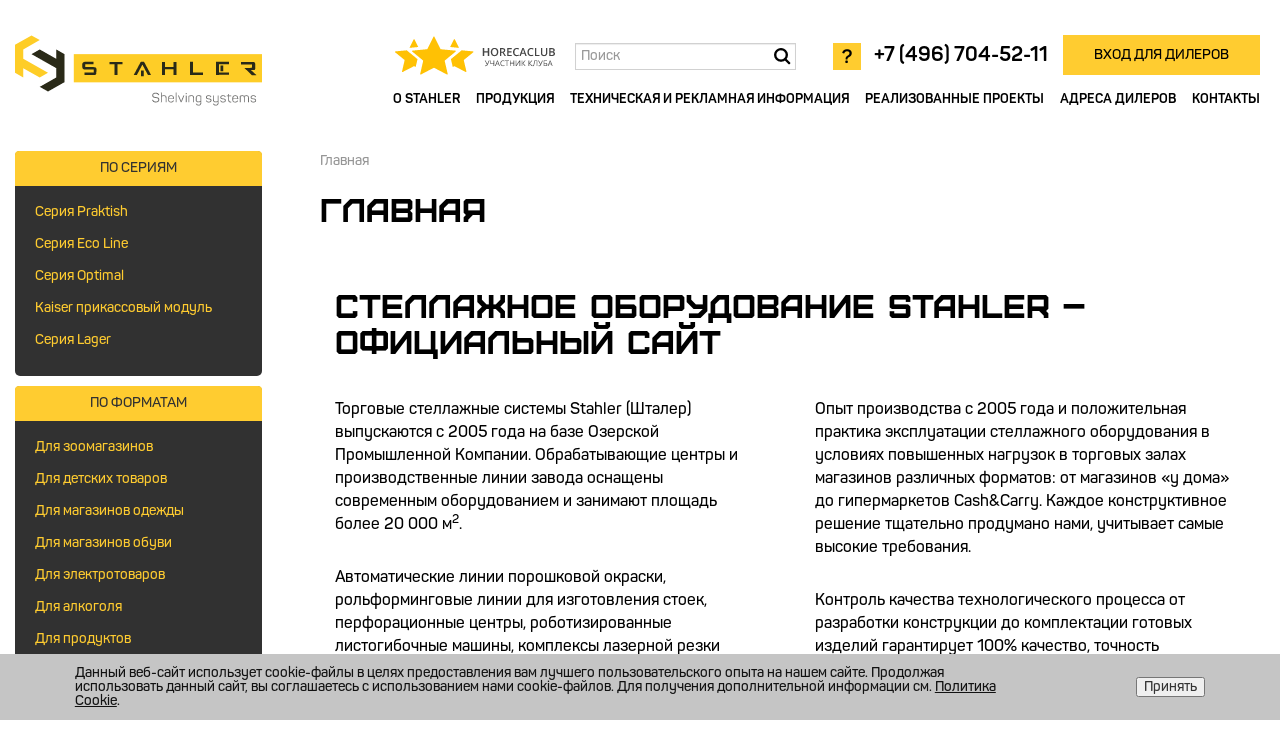

--- FILE ---
content_type: text/html; charset=UTF-8
request_url: https://stahler.ru/1hl7s3xllx.html
body_size: 9433
content:
<!doctype html>
<html>
	<head>
		<!-- Basic Page Needs 12 -->
		<meta charset="utf-8">
		<meta http-equiv="X-UA-Compatible" content="IE=edge">
		<meta name="viewport" content="width=device-width, initial-scale=1">		
		<title>Стеллажные системы Stahler (Штайлер) – официальный сайт | Купить стеллажное оборудование для магазина в Москве</title>
		        <link rel="canonical" href="https://stahler.ru/1hl7s3xllx.html">
		
					<meta name="yandex-verification" content="e20e60f6df073f59" />
				<!-- Mobile Specific Metas-->
		<meta name="viewport" content="initial-scale=1.0, user-scalable=no">
		<script src="//api-maps.yandex.ru/2.1/?lang=ru_RU" type="text/javascript"></script>
		<meta http-equiv="Content-Type" content="text/html; charset=UTF-8" />
<meta name="robots" content="index, follow" />
<meta name="description" content="Производитель стеллажного обрудования Stahler: изготовление металлических стеллажных систем для торговых залов. Поставки по Москве и России." />
<link href="/bitrix/cache/css/s1/main/kernel_main/kernel_main.css?160251138349270" type="text/css"  rel="stylesheet" />
<link href="/bitrix/cache/css/s1/main/kernel_socialservices/kernel_socialservices.css?1602510367544" type="text/css"  rel="stylesheet" />
<link href="/bitrix/cache/css/s1/main/template_4b61c9fb4b1809669f4ec523b3b4397e/template_4b61c9fb4b1809669f4ec523b3b4397e.css?1737620176267529" type="text/css"  data-template-style="true"  rel="stylesheet" />
<link href="/bitrix/panel/main/popup.css?146712273423084" type="text/css"  data-template-style="true"  rel="stylesheet" />
<script type="text/javascript">if(!window.BX)window.BX={message:function(mess){if(typeof mess=='object') for(var i in mess) BX.message[i]=mess[i]; return true;}};</script>
<script type="text/javascript">(window.BX||top.BX).message({'JS_CORE_LOADING':'Загрузка...','JS_CORE_NO_DATA':'- Нет данных -','JS_CORE_WINDOW_CLOSE':'Закрыть','JS_CORE_WINDOW_EXPAND':'Развернуть','JS_CORE_WINDOW_NARROW':'Свернуть в окно','JS_CORE_WINDOW_SAVE':'Сохранить','JS_CORE_WINDOW_CANCEL':'Отменить','JS_CORE_WINDOW_CONTINUE':'Продолжить','JS_CORE_H':'ч','JS_CORE_M':'м','JS_CORE_S':'с','JSADM_AI_HIDE_EXTRA':'Скрыть лишние','JSADM_AI_ALL_NOTIF':'Показать все','JSADM_AUTH_REQ':'Требуется авторизация!','JS_CORE_WINDOW_AUTH':'Войти','JS_CORE_IMAGE_FULL':'Полный размер'});</script>
<script type="text/javascript">(window.BX||top.BX).message({'SS_NETWORK_DISPLAY':'N','SS_NETWORK_URL':'https://www.bitrix24.net/oauth/authorize/?user_lang=ru&client_id=ext.573561ea544616.13062913&redirect_uri=https%3A%2F%2Fstahler.ru%2F1hl7s3xllx.html%3Fauth_service_id%3DBitrix24Net&scope=auth,admin&response_type=code&mode=popup&state=site_id%3Ds1%26backurl%3D%252F1hl7s3xllx.html%253Fcheck_key%253D5599e5beb437f2603a31cb82f596ee8b%26mode%3Dpopup','SS_NETWORK_POPUP_TITLE':'Битрикс24 - Единая авторизация','SS_NETWORK_POPUP_CONNECT':'Подключить','SS_NETWORK_POPUP_TEXT':'<b>Подключите свой Битрикс24<\/b>, используйте один логин и пароль для авторизации на любом вашем сайте.<\/b><br /><br />Больше не нужно помнить разные пароли и логины,<br />Битрикс24 - ваш единый вход.','SS_NETWORK_POPUP_DONTSHOW':'Больше не показывать это сообщение','SS_NETWORK_POPUP_COUNT':'0'});</script>
<script type="text/javascript">(window.BX||top.BX).message({'LANGUAGE_ID':'ru','FORMAT_DATE':'DD.MM.YYYY','FORMAT_DATETIME':'DD.MM.YYYY HH:MI:SS','COOKIE_PREFIX':'BITRIX_SM','SERVER_TZ_OFFSET':'10800','SITE_ID':'s1','SITE_DIR':'/','USER_ID':'','SERVER_TIME':'1768575862','USER_TZ_OFFSET':'0','USER_TZ_AUTO':'Y','bitrix_sessid':'f2f8efa78eb2cdda9cfe555333c05768'});</script>


<script type="text/javascript" src="/bitrix/js/main/core/core.js?1482140439117883"></script>
<script type="text/javascript" src="/bitrix/js/main/core/core_ajax.js?148214043435602"></script>
<script type="text/javascript" src="/bitrix/js/main/core/core_window.js?148214039696650"></script>
<script type="text/javascript" src="/bitrix/js/socialservices/ss_admin.js?14671227202117"></script>
<script type="text/javascript">BX.setCSSList(['/bitrix/js/main/core/css/core.css?14671227213963','/bitrix/js/main/core/css/core_popup.css?148214043432859','/bitrix/js/main/core/css/core_date.css?148214042810263','/bitrix/js/socialservices/css/ss_admin.css?1467122720370','/local/templates/main/css/bootstrap.min.css?1467122714121260','/local/templates/main/css/bootstrap-theme.min.css?146712271423409','/local/templates/main/css/flexslider.css?14671227146857','/local/templates/main/css/style.css?155197782976285','/local/templates/main/css/media.css?154901338332278','/local/templates/main/fonts/stylesheet.css?1467122710458','/local/templates/main/components/bitrix/breadcrumb/stahler/style.css?1467122713563','/bitrix/components/niges/cookiesaccept/templates/.default/style.css?17376200972729']); </script>
<script type="text/javascript">
if (window == window.top) {
	document.addEventListener("DOMContentLoaded", function() {
		var div = document.createElement("div"); div.innerHTML = ' <div id="nca-cookiesaccept-line" class="nca-cookiesaccept-line style-3 "> <div id="nca-nca-position-left"id="nca-bar" class="nca-bar nca-style- nca-animation-none nca-position-left"> <div class="nca-cookiesaccept-line-text">Данный веб-сайт использует cookie-файлы в целях предоставления вам лучшего пользовательского опыта на нашем сайте. Продолжая использовать данный сайт, вы соглашаетесь с использованием нами cookie-файлов. Для получения дополнительной информации см. <a href="https://stahler.ru/upload/iblock/1c8/cookies.pdf" target="_blank">Политика Cookie</a>.</div> <div><button type="button" id="nca-cookiesaccept-line-accept-btn" onclick="ncaCookieAcceptBtn()" >Принять</button></div> </div> </div> ';
		document.body.appendChild(div);
	});
}
function ncaCookieAcceptBtn(){ 
	var alertWindow = document.getElementById("nca-cookiesaccept-line"); alertWindow.remove();
	var cookie_string = "NCA_COOKIE_ACCEPT_1" + "=" + escape("Y"); 
	var expires = new Date((new Date).getTime() + (1000 * 60 * 60 * 24 * 1500)); 
	cookie_string += "; expires=" + expires.toUTCString(); 
	cookie_string += "; path=" + escape ("/"); 
	document.cookie = cookie_string; 	
}
function ncaCookieAcceptCheck(){
	var closeCookieValue = "N"; 
	var value = "; " + document.cookie;
	var parts = value.split("; " + "NCA_COOKIE_ACCEPT_1" + "=");
	if (parts.length == 2) { 
		closeCookieValue = parts.pop().split(";").shift(); 
	}
	if(closeCookieValue != "Y") { 
		/*document.head.insertAdjacentHTML("beforeend", "<style>#nca-cookiesaccept-line {display:flex}</style>")*/
	} else { 
		document.head.insertAdjacentHTML("beforeend", "<style>#nca-cookiesaccept-line {display:none}</style>")
	}
}
ncaCookieAcceptCheck();
</script>
 <style> .nca-cookiesaccept-line { box-sizing: border-box !important; margin: 0 !important; border: none !important; width: 100% !important; min-height: 10px !important; max-height: 250px !important; display: block; clear: both !important; padding: 12px !important; position: fixed; bottom: 0px !important; opacity: 1; transform: translateY(0%); z-index: 99999; } .nca-cookiesaccept-line > div { display: flex; align-items: center; } .nca-cookiesaccept-line > div > div { padding-left: 5%; padding-right: 5%; } .nca-cookiesaccept-line a { color: inherit; text-decoration:underline; } @media screen and (max-width:767px) { .nca-cookiesaccept-line > div > div { padding-left: 1%; padding-right: 1%; } } </style> 



<script type="text/javascript" src="/local/templates/main/js/jquery.min.js?146712271084380"></script>
<script type="text/javascript" src="/local/templates/main/js/bootstrap.min.js?146712271036868"></script>
<script type="text/javascript" src="/local/templates/main/js/jquery.flexslider.js?146712271055156"></script>
<script type="text/javascript" src="/local/templates/main/js/custom.js?160251047811809"></script>
<script type="text/javascript" src="/local/templates/main/js/scripts.js?154274298411708"></script>
<script type="text/javascript" src="/local/templates/main/js/modernizr-custom.js?16257494261526"></script>
<script type="text/javascript">var _ba = _ba || []; _ba.push(["aid", "c5ce273522e2aa7430fb7b352023f4f2"]); _ba.push(["host", "stahler.ru"]); (function() {var ba = document.createElement("script"); ba.type = "text/javascript"; ba.async = true;ba.src = (document.location.protocol == "https:" ? "https://" : "http://") + "bitrix.info/ba.js";var s = document.getElementsByTagName("script")[0];s.parentNode.insertBefore(ba, s);})();</script>



		<!-- Yandex.Metrika counter -->
		<script type="text/javascript">
		    (function (d, w, c) {
		        (w[c] = w[c] || []).push(function() {
		            try {
		                w.yaCounter41783399 = new Ya.Metrika({
		                    id:41783399,
		                    clickmap:true,
		                    trackLinks:true,
		                    accurateTrackBounce:true,
		                    webvisor:true
		                });
		            } catch(e) { }
		        });

		        var n = d.getElementsByTagName("script")[0],
		            s = d.createElement("script"),
		            f = function () { n.parentNode.insertBefore(s, n); };
		        s.type = "text/javascript";
		        s.async = true;
		        s.src = "https://mc.yandex.ru/metrika/watch.js";

		        if (w.opera == "[object Opera]") {
		            d.addEventListener("DOMContentLoaded", f, false);
		        } else { f(); }
		    })(document, window, "yandex_metrika_callbacks");
		</script>
		<noscript><div><img src="https://mc.yandex.ru/watch/41783399" style="position:absolute; left:-9999px;" alt="" /></div></noscript>
		<!-- /Yandex.Metrika counter -->
		<script>
		  (function(i,s,o,g,r,a,m){i['GoogleAnalyticsObject']=r;i[r]=i[r]||function(){
		  (i[r].q=i[r].q||[]).push(arguments)},i[r].l=1*new Date();a=s.createElement(o),
		  m=s.getElementsByTagName(o)[0];a.async=1;a.src=g;m.parentNode.insertBefore(a,m)
		  })(window,document,'script','https://www.google-analytics.com/analytics.js','ga');

		  ga('create', 'UA-89411136-1', 'auto');
		  ga('send', 'pageview');

		</script>

	</head>
	<body class="">
		<div id="panel">
					</div>
	
		<header class="fluid-main-wrapper">
    	<div class="fluid-main">
            <nav class="navbar">
                <div class="container-fluid">
        			<div class="navbar-header">
                        <button id="elem" class="navbar-toggle menu-open" type="button" data-toggle="collapse" data-target=".bs-navbar-collapse"></button>
						<div class='logo-wrap'>
                        <a href="/" class="navbar-brand logo"><img src="/local/templates/main/img/logo-stahler-1.svg" alt="STAHLER"></a>
						<a href="http://horecaclub.ru/?utm_source=stahler.ru&utm_medium=header" class="logo logo-horeca"><img src="/local/templates/main/img/horeca-color.svg" alt="Horecaclub"></a>
						</div>
                        <div id="switchsearch"></div>
        			</div>
                    <form id="search" class="navbar-form" role="search" action="/search/">
                        <div class="form-group">
                            <input type="text" name="q" class="form-control" placeholder="Поиск">
                        </div>
                        <button type="submit" class="btn btn-default"></button>
                        <div id="shutsearch"></div>
                    </form>
                    <div class="collapse navbar-collapse bs-navbar-collapse" role="navigation" id="a">
        				
							<ul class="nav navbar-nav navbar-right">
						<li class="main-menu-item dropdown"><a href="/about/"  class="dropdown-toggle" data-toggle="dropdown" role="button" aria-haspopup="true" aria-expanded="false">О Stahler <span class="caret"></span></a>
		<ul class="dropdown-menu">
								<li><a href="/about/production/">Производство</a></li>	
											<li><a href="/about/policy/">Политика в области качества</a></li>	
											<li><a href="/about/service/">Сервис</a></li>	
							</ul>
		</li>
						<li class="main-menu-item"><a href="/products/" >Продукция <span class="caret"></span></a></li>
		</li>
						<li class="main-menu-item"><a href="/info/" >Техническая и рекламная информация <span class="caret"></span></a></li>
		</li>
						<li class="main-menu-item"><a href="/projects/" >Реализованные проекты <span class="caret"></span></a></li>
		</li>
						<li class="main-menu-item"><a href="/dealers/" >Адреса дилеров <span class="caret"></span></a></li>
		</li>
						<li class="main-menu-item main-menu-item-last"><a href="/contacts/" >Контакты <span class="caret"></span></a></li>
		</li>
				<div class="menu-addition">
			<li class=""><a href="/my/auth.php" class="enter">Вход для дилеров</a></li>
		<li class=""><span class="phone"><a target="_blank" style="color: #000;" href="tel:+74967045211">+7 (496) 704-52-11</a></span></li>
		<li class=""><a href="/contacts/#feedback" class="question"><span class="ask">Задать вопрос</span></a></li>
		</div>
</ul>                    
                    </div>
            	</div>
            </nav>
        </div>
    </header>
	
	<div class="container-fluid fluid-main-wrapper fluid-main-wrapper-standard">
        <div class="fluid-main main-fluid-main">					
			 
	<div class="left-sidebar">
		<ul class="left-menu">
												<li class="left-menu_header">По сериям</li>
																<li><a  href="/products/praktish/">Серия Praktish</a></li>
																<li><a  href="/products/eco-line/">Серия Eco Line</a></li>
																<li><a  href="/products/optimal/">Серия Optimal</a></li>
																<li><a  href="/products/kaiser-prikassovyy-modul/">Kaiser прикассовый модуль</a></li>
																<li><a  href="/products/lager/">Серия Lager</a></li>
																</ul>
					<ul class="left-menu">
																<li class="left-menu_header">По форматам</li>
																<li><a  href="/products/zootovary/">Для зоомагазинов</a></li>
																<li><a  href="/products/deti/">Для детских товаров</a></li>
																<li><a  href="/products/odezhda/">Для магазинов одежды</a></li>
																<li><a  href="/products/obuv/">Для магазинов обуви</a></li>
																<li><a  href="/products/electrotech/">Для электротоваров</a></li>
																<li><a  href="/products/alkogol/">Для алкоголя</a></li>
																<li><a  href="/products/prodovolstvie/">Для продуктов</a></li>
																<li><a  href="/products/elektronika/">Для электроники</a></li>
																<li><a  href="/products/diy/">DIY</a></li>
																<li><a  href="/products/household/">Household</a></li>
																<li><a  href="/products/drogeri/">Дроггери</a></li>
																<li><a  href="/products/hlebnye-stellazhi/">Хлебные стеллажи</a></li>
																<li><a  href="/products/stellazhi-dlya-konfet/">Для конфет</a></li>
																<li><a  href="/products/stellazhi-dlya-ovoshchey-i-fruktov/">Для овощей и фруктов</a></li>
																<li><a  href="/products/brendirovannye-stellazhi/">Промо оборудование</a></li>
																</ul>
					<ul class="left-menu">
																<li class="left-menu_header">По конструкции</li>
																<li><a  href="/products/uglovye/">Угловые</a></li>
																<li><a  href="/products/ostrovnye/">Островные</a></li>
																<li><a  href="/products/pristennye/">Пристенные</a></li>
								
		</ul>
	</div>
            <div class="main-content">
						<link href="/bitrix/css/main/font-awesome.css?146712273428777" type="text/css" rel="stylesheet" />
<ul itemscope itemtype="https://schema.org/BreadcrumbList" class="crumbs">
			<li itemprop="itemListElement" itemscope itemtype="https://schema.org/ListItem">
			    <meta itemprop="item" content="http://stahler.ru/1hl7s3xllx.html" />
				<span itemprop="name">Главная</span>
				<meta itemprop="position" content="0" />
			</li></ul>			<div class="main-content-main" style="min-height:600px">
						<h1>Главная</h1>
			<div class="col-xs-12">
	<h1>
	Стеллажное оборудование Stahler &ndash; официальный сайт</h1>
</div>
<div class="col-sm-6 col-xs-12 main-info-column">
	<p>
		Торговые стеллажные системы Stahler (Шталер) выпускаются с 2005 года на базе Озерской Промышленной Компании. Обрабатывающие центры и производственные линии завода оснащены современным оборудованием и занимают площадь более 20 000 м<sup>2</sup>.
	</p>
	<p>
		 Автоматические линии порошковой окраски, рольформинговые линии для изготовления стоек, перфорационные центры, роботизированные листогибочные машины, комплексы лазерной резки металла обеспечивают высокоточное исполнение.
	</p>
</div>
<div class="col-sm-6 col-xs-12 main-info-column">
	<p>
Опыт производства с 2005 года и положительная практика эксплуатации стеллажного оборудования в условиях повышенных нагрузок в торговых залах магазинов различных форматов: от магазинов «у дома» до гипермаркетов Cash&Carry. Каждое конструктивное решение тщательно продумано нами, учитывает самые высокие требования.
	</p>
	<p>
		 Контроль качества технологического процесса от разработки конструкции до комплектации готовых изделий гарантирует 100% качество, точность исполнения каждого элемента.
	</p>
<p>Дилеры компании в России и СНГ реализуют <a href="/projects/">проекты торговых залов</a>.</p>
</div>
<div class="col-xs-12 main-info-more">
 <a href="/products/">подробнее...</a>
</div>
 <br>




	
</div>
 </div>
    </div>
    </div>
    <div class="container-fluid fluid-main-wrapper fluid-main-wrapper-standard">
        <div class="fluid-main">

            <div class="back-list-wrapper">
                <div style="display: flex; justify-content: center">
                <button class="back-list" onClick="javascript:{document.location.href='/news/'}">Все новости</button>
                </div>
            </div>
            <div class="row consultation">
                <div class="col-sm-3 col-xs-12 consultation-item consultation-item1">
                    <div class="consultation-item-title">напишите нам</div>
                    <a href="/contacts/#feedback" class="consultation-item-body">Задайте все интересующие вопросы</a>
                </div>
                <div class="col-sm-3 col-xs-12 consultation-item consultation-item2">
                    <div class="consultation-item-title">стать партнером</div>
                    <a href="/about/" class="consultation-item-body">Узнайте подробности</a>
                </div>
                <div class="col-sm-3 col-xs-12 consultation-item consultation-item3">
                    <div class="consultation-item-title">найти дилера</div>
                    <a href="/dealers/" class="consultation-item-body">Перейти к карте дилеров</a>
                </div>
                <div class="col-sm-3 col-xs-12 consultation-item consultation-item4">
                    <div class="consultation-item-title">скачайте рекламную и техническую информацию</div>
                    <a href="/info/" class="consultation-item-body">Перейти в медиатеку</a>
                </div>
            </div>
						<div class="subscription-wrap">
                <button type="button" class="subscription-open"><span>Подписаться на рассылку</span></button>
                <form id="subscribe" class="subscription subscription-form display-none"><!-- display-none -->
                    <input type="hidden" name="action" value="subscribe">
                    <button type="button" class="subscription-close"></button>
                    <div class="subscription-form-title">Подпишитесь на нашу рассылку</div>
                    <div class="subscription-form-text">Оставьте свой электронный адрес, и мы будем присылать вам новости нашей компании</div>
                    <div class="subscription-field">
                        <label>Ваше имя</label>
                        <input type="text" name="name">
                    </div>
                    <div class="subscription-field">
                        <label>E-mail</label>
                        <input type="email" name="email">
                    </div>
					<div class="subscription-field">
						<input type="checkbox" name="agree"> Нажимая на кнопку, я даю согласие на обработку своих персональных данных в соответствии с <a target="_blank" href="/upload/iblock/b37/sogl_st.pdf">пользовательским соглашением</a>.
					</div>
                    <div class="subscription-error display-none"></div><!-- display-none -->
                    <button class="subscription-submit" id="subscribe_btn" >Подписаться</button>
                </form>
                <div class="subscription subscription-confirmation display-none"><!-- display-none -->
                    <button type="button" class="subscription-close"></button>
                    <div class="subscription-confirmation-title"></div>
                    <div class="subscription-confirmation-text"></div>
                </div>
            </div>
						</div>
        </div>
    </div>
    <footer>
        <div class="container-fluid fluid-main-wrapper fluid-main-wrapper-standard">
            <div class="fluid-main">
                <div class="row footer-inside">
                    <div class="col-sm-3 col-xs-12">
                        <a class="logo-wrapper"><img src="/local/templates/main/img/logo-stahler-footer.svg" alt="STAHLER"></a>
                        <div class="basis">Прочная основа эффективного торгового пространства</div>
						 <a href="http://horecaclub.ru/?utm_source=stahler.ru&utm_medium=footer" class="logo-footer logo-footer-horeca"><img src="/local/templates/main/img/horeca-grey.svg" alt="Horecaclub"></a>
                        <div class="years">© 2005-2026</div>
                    </div>
                    <div class="col-sm-3 col-xs-12">                                    
                        <a><img src="/local/templates/main/img/logo-opk.svg" alt="ОПК" class="opk-img"></a>
                        <div class="opk">ЗАО Озерская Промышленная Компания<br/><br/>
					<a style="color:#3f8090" href="/upload/iblock/146/pers.pdf" target="_blank" class="site">Политика конфиденциальности</a><br/>
                    <a style="color:#3f8090" href="/upload/iblock/1c8/cookies.pdf" target="_blank" class="site">Политика cookies</a><br/>
                    <a style="color:#3f8090" href="/upload/iblock/b37/sogl_st.pdf" target="_blank" class="site">Согласие на обработку персональных данных</a>
</div>
<div style="justify-content: unset" class="ork-row">
<!--                    <div class="ork-row__item">-->
<!--                        <a href="https://www.instagram.com/cryspi.ru/" class="ork-row__item-a ork-row__item-in"></a> -->
<!--                    </div>-->
                   <div class="ork-row__item">
                        <a href="https://vk.com/cryspi_ru" class="ork-row__item-a ork-row__item-vk"></a> 
                    </div>
<!--                    <div class="ork-row__item">-->
<!--                        <a href="https://www.facebook.com/cryspi.ru/" class="ork-row__item-a ork-row__item-fb"></a> -->
<!--                    </div>-->
                    <div class="ork-row__item">
                        <a href="https://www.youtube.com/channel/UC6D1QeiWA5iZIhpzREKIfuw" class="ork-row__item-a ork-row__item-yt"></a> 
                    </div>
<!--                    <div class="ork-row__item">-->
<!--                        <a href="https://twitter.com/CRYSPI_ru" class="ork-row__item-a ork-row__item-tw"></a> -->
<!--                    </div>-->
                </div>
                    </div>
                    <div class="col-sm-3 col-xs-12 footer-menu">
						<a href="/about/">О Stahler</a>
						<a href="/products/">Продукция</a>
						<a href="/info/">Технические и рекламные материалы</a>
						<a href="/projects/">Реализованные проекты</a>
						<a href="/dealers/">Адреса дилеров</a>
						<a href="/map/">Карта сайта</a>
                    </div>
                    <div class="col-sm-3 col-xs-12">
                        <div class="contacts">
                            <p>115088, ул. Угрешская, д. 2 стр. 149 (вход через проходную д.2 стр.1), 2 этаж, офис 205<br><a target="_blank" style="text-decoration:none;color:#323232;" href="tel:+74967045211">+7 (496) 704-5211</a></p><a href="mailto:info@cryspi.ru">info@cryspi.ru.</a>
                            <p>Официальный сайт производителя стеллажных систем STAHLER</p>
                        </div>
                        <a href="//magedigital.ru/" class="mage-wrapper"><img src="/local/templates/main//img/logo-mage.svg" alt="Mage" class="mage-img"><span>Made by Mage</span></a>
                    </div>
                </div>
            </div>
        </div>
    </footer>	
	</body>
</html>


--- FILE ---
content_type: image/svg+xml
request_url: https://stahler.ru/local/templates/main/img/logo-stahler-footer.svg
body_size: 7819
content:
<svg id="Layer_1" data-name="Layer 1" xmlns="http://www.w3.org/2000/svg" viewBox="0 0 246.49 69.96"><defs><style>.cls-1{fill:#727271;}.cls-1,.cls-3,.cls-4{fill-rule:evenodd;}.cls-2,.cls-4{fill:#2a2a18;}.cls-3{fill:#fff;}</style></defs><title>logo-stahler-2</title><path class="cls-1" d="M142.46,74a3.36,3.36,0,0,1,3.47,2,0.23,0.23,0,0,1-.15.34l-0.41.19a0.23,0.23,0,0,1-.34-0.12,2.54,2.54,0,0,0-2.58-1.53c-1.57,0-2.43.62-2.43,1.74a1.43,1.43,0,0,0,1.19,1.44,6.2,6.2,0,0,0,1.55.29,7,7,0,0,1,1.84.38,2.41,2.41,0,0,1,.78.44,2.37,2.37,0,0,1,.7,1.77c0,1.74-1.27,2.77-3.59,2.77a3.39,3.39,0,0,1-3.58-2.27,0.26,0.26,0,0,1,.16-0.36l0.41-.15a0.26,0.26,0,0,1,.34.16,2.66,2.66,0,0,0,2.67,1.72c1.76,0,2.63-.62,2.63-1.85a1.4,1.4,0,0,0-1.1-1.43,6.45,6.45,0,0,0-1.48-.26c-0.41,0-.75-0.09-1-0.13a6.21,6.21,0,0,1-.91-0.25,2.46,2.46,0,0,1-.83-0.44,2.28,2.28,0,0,1-.74-1.78c0-1.65,1.26-2.71,3.41-2.71" transform="translate(-2.08 -16.9)"/><path class="cls-1" d="M148.36,73.82a0.2,0.2,0,0,1,.24.24V77a5,5,0,0,1,2.07-.37,2.3,2.3,0,0,1,2.63,2.59v4.16a0.21,0.21,0,0,1-.24.24h-0.42a0.21,0.21,0,0,1-.24-0.24V79.23a1.61,1.61,0,0,0-1.85-1.8,4.45,4.45,0,0,0-2,.38v5.55a0.2,0.2,0,0,1-.24.24h-0.41a0.19,0.19,0,0,1-.24-0.24v-9.3a0.19,0.19,0,0,1,.24-0.24h0.41Z" transform="translate(-2.08 -16.9)"/><path class="cls-1" d="M159.9,79.29a2,2,0,0,0-4.08,0v0.46h4.08V79.29Zm-5,.1a2.93,2.93,0,0,1,5.85-.05v0.73a0.34,0.34,0,0,1-.4.37h-4.57v0.77a1.72,1.72,0,0,0,2,1.81,2.19,2.19,0,0,0,2.07-1.1,0.27,0.27,0,0,1,.38-0.09L160.53,82a0.23,0.23,0,0,1,.09.38,3,3,0,0,1-2.83,1.43c-1.92,0-2.87-1-2.87-2.67V79.4Z" transform="translate(-2.08 -16.9)"/><path class="cls-1" d="M163.29,83.36a0.19,0.19,0,0,1-.24.24h-0.41a0.2,0.2,0,0,1-.24-0.24v-9.3a0.2,0.2,0,0,1,.24-0.24h0.41a0.19,0.19,0,0,1,.24.24v9.3Z" transform="translate(-2.08 -16.9)"/><path class="cls-1" d="M170.8,76.81c0.22,0,.28.05,0.18,0.26l-2.64,6.34a0.35,0.35,0,0,1-.33.22h-0.25a0.35,0.35,0,0,1-.34-0.22l-2.64-6.33c-0.09-.22-0.05-0.28.2-0.28h0.31c0.28,0,.34,0,0.41.24l1.81,4.36c0.07,0.17.13,0.4,0.22,0.67s0.13,0.44.15,0.47h0s0.07-.2.15-0.48,0.14-.49.21-0.66l1.8-4.37c0.07-.2.15-0.24,0.42-0.24h0.32Z" transform="translate(-2.08 -16.9)"/><path class="cls-1" d="M173.08,76.81a0.21,0.21,0,0,1,.24.24v6.32a0.21,0.21,0,0,1-.24.24h-0.42a0.21,0.21,0,0,1-.24-0.24V77a0.21,0.21,0,0,1,.24-0.24h0.42Zm-0.17-2.43a0.4,0.4,0,0,1,.49.49V75a0.4,0.4,0,0,1-.49.49h-0.08a0.4,0.4,0,0,1-.49-0.49V74.87a0.4,0.4,0,0,1,.49-0.49h0.08Z" transform="translate(-2.08 -16.9)"/><path class="cls-1" d="M178.12,76.61a2.3,2.3,0,0,1,2.63,2.59v4.16a0.21,0.21,0,0,1-.24.24h-0.41a0.2,0.2,0,0,1-.24-0.24V79.23a1.61,1.61,0,0,0-1.85-1.8,5.1,5.1,0,0,0-1.76.29,0.34,0.34,0,0,0-.2.33v5.31a0.21,0.21,0,0,1-.24.24H175.4a0.21,0.21,0,0,1-.24-0.24V77.79a0.64,0.64,0,0,1,.5-0.73,6.33,6.33,0,0,1,2.46-.45" transform="translate(-2.08 -16.9)"/><path class="cls-1" d="M185.32,77.43a1.73,1.73,0,0,0-2,1.9V81a1.59,1.59,0,0,0,1.82,1.78,5.65,5.65,0,0,0,2-.38V78a0.29,0.29,0,0,0-.25-0.34,4.32,4.32,0,0,0-1.54-.25m-2.91,1.89c0-1.81,1-2.71,2.85-2.71a5.77,5.77,0,0,1,2.23.4,0.63,0.63,0,0,1,.5.73V84c0,1.9-.93,2.85-2.79,2.85a2.74,2.74,0,0,1-2.62-1.41,0.24,0.24,0,0,1,.09-0.4l0.29-.15a0.26,0.26,0,0,1,.38.09,1.94,1.94,0,0,0,1.82,1.06,1.74,1.74,0,0,0,1.93-2V83.23a6,6,0,0,1-2.09.4,2.29,2.29,0,0,1-2.62-2.57V79.32Z" transform="translate(-2.08 -16.9)"/><path class="cls-1" d="M195.28,76.61a2.62,2.62,0,0,1,2.7,1.44,0.21,0.21,0,0,1-.12.34l-0.33.14a0.23,0.23,0,0,1-.33-0.12,1.76,1.76,0,0,0-1.9-1c-1.15,0-1.73.38-1.73,1.15a1,1,0,0,0,.81,1.06,6,6,0,0,0,1.19.19,4.42,4.42,0,0,1,1.81.45,1.54,1.54,0,0,1,.77,1.51c0,1.27-.92,2-2.71,2a2.7,2.7,0,0,1-2.85-1.64,0.2,0.2,0,0,1,.14-0.32l0.34-.12a0.24,0.24,0,0,1,.32.15,1.91,1.91,0,0,0,2,1.15c1.24,0,1.86-.4,1.86-1.2s-0.58-1.07-1.92-1.21a6,6,0,0,1-1.49-.28,1.58,1.58,0,0,1-1.18-1.72c0-1.23.91-2,2.6-2" transform="translate(-2.08 -16.9)"/><path class="cls-1" d="M205,76.81a0.21,0.21,0,0,1,.24.24v7q0,2.85-2.81,2.85a2.75,2.75,0,0,1-2.63-1.41,0.25,0.25,0,0,1,.09-0.4l0.29-.15a0.26,0.26,0,0,1,.38.09,2,2,0,0,0,1.85,1.06,1.74,1.74,0,0,0,1.93-2V83.27a7.6,7.6,0,0,1-2.07.34A2.29,2.29,0,0,1,199.63,81V77a0.2,0.2,0,0,1,.24-0.24h0.41a0.19,0.19,0,0,1,.24.24v4a1.62,1.62,0,0,0,1.85,1.81,6.47,6.47,0,0,0,2-.36V77a0.21,0.21,0,0,1,.24-0.24H205Z" transform="translate(-2.08 -16.9)"/><path class="cls-1" d="M209.57,76.61a2.62,2.62,0,0,1,2.7,1.44,0.21,0.21,0,0,1-.12.34l-0.33.14a0.23,0.23,0,0,1-.33-0.12,1.76,1.76,0,0,0-1.9-1c-1.15,0-1.73.38-1.73,1.15a1,1,0,0,0,.81,1.06,6,6,0,0,0,1.19.19,4.42,4.42,0,0,1,1.81.45,1.54,1.54,0,0,1,.77,1.51c0,1.27-.92,2-2.71,2a2.7,2.7,0,0,1-2.85-1.64,0.2,0.2,0,0,1,.14-0.32l0.34-.12a0.24,0.24,0,0,1,.32.15,1.91,1.91,0,0,0,2,1.15c1.24,0,1.86-.4,1.86-1.2s-0.58-1.07-1.92-1.21a6,6,0,0,1-1.49-.28A1.58,1.58,0,0,1,207,78.59c0-1.23.91-2,2.6-2" transform="translate(-2.08 -16.9)"/><path class="cls-1" d="M215.49,75.22a0.19,0.19,0,0,1,.24.24v1.35h1.92a0.21,0.21,0,0,1,.24.24v0.34a0.21,0.21,0,0,1-.24.24h-1.92v3.44a2.06,2.06,0,0,0,.4,1.51,2.17,2.17,0,0,0,1.49.37,0.22,0.22,0,0,1,.24.25v0.36a0.2,0.2,0,0,1-.24.24,3,3,0,0,1-2.15-.56,2.89,2.89,0,0,1-.62-2.14V77.63h-1.26a0.21,0.21,0,0,1-.24-0.24V77a0.21,0.21,0,0,1,.24-0.24h1.26V75.46a0.21,0.21,0,0,1,.24-0.24h0.41Z" transform="translate(-2.08 -16.9)"/><path class="cls-1" d="M223.91,79.29a2,2,0,0,0-4.08,0v0.46h4.08V79.29Zm-5,.1a2.93,2.93,0,0,1,5.85-.05v0.73a0.34,0.34,0,0,1-.4.37h-4.57v0.77a1.72,1.72,0,0,0,2,1.81,2.19,2.19,0,0,0,2.07-1.1,0.27,0.27,0,0,1,.38-0.09L224.55,82a0.23,0.23,0,0,1,.09.38,3,3,0,0,1-2.83,1.43c-1.92,0-2.87-1-2.87-2.67V79.4Z" transform="translate(-2.08 -16.9)"/><path class="cls-1" d="M233.08,76.61c1.61,0,2.42.83,2.42,2.51v4.24a0.19,0.19,0,0,1-.24.24h-0.41a0.2,0.2,0,0,1-.24-0.24v-4.2A1.49,1.49,0,0,0,233,77.43a3.77,3.77,0,0,0-1.8.45,2.66,2.66,0,0,1,.25,1.24v4.24a0.19,0.19,0,0,1-.24.24h-0.41a0.2,0.2,0,0,1-.24-0.24v-4.2a1.51,1.51,0,0,0-1.68-1.73,3.55,3.55,0,0,0-1.39.26,0.35,0.35,0,0,0-.21.36v5.31a0.21,0.21,0,0,1-.24.24h-0.42a0.21,0.21,0,0,1-.24-0.24V77.79a0.69,0.69,0,0,1,.5-0.75,5.2,5.2,0,0,1,2.11-.42,2.35,2.35,0,0,1,1.71.57,5.72,5.72,0,0,1,2.39-.57" transform="translate(-2.08 -16.9)"/><path class="cls-1" d="M239.86,76.61a2.62,2.62,0,0,1,2.69,1.44,0.21,0.21,0,0,1-.12.34l-0.33.14a0.23,0.23,0,0,1-.33-0.12,1.76,1.76,0,0,0-1.9-1c-1.15,0-1.73.38-1.73,1.15a1,1,0,0,0,.81,1.06,5.94,5.94,0,0,0,1.19.19,4.42,4.42,0,0,1,1.81.45,1.54,1.54,0,0,1,.77,1.51c0,1.27-.92,2-2.71,2a2.7,2.7,0,0,1-2.85-1.64,0.2,0.2,0,0,1,.14-0.32l0.34-.12a0.24,0.24,0,0,1,.32.15A1.91,1.91,0,0,0,240,83c1.24,0,1.86-.4,1.86-1.2s-0.58-1.07-1.92-1.21a5.94,5.94,0,0,1-1.49-.28,1.58,1.58,0,0,1-1.18-1.72c0-1.23.91-2,2.6-2" transform="translate(-2.08 -16.9)"/><rect class="cls-2" x="58.67" y="18.65" width="187.82" height="28.15"/><path class="cls-3" d="M96.31,45.66h5v10.7h3.11V45.66h4.94V43.31h-13v2.35Zm63.91,2.67h-8.41v-5H148.7v13h3.11V50.68h8.41v5.66h3.11v-13h-3.11v5Zm19.44-5.08h-3.11V53.91h0v2.35h13V53.91h-9.87V43.24Zm22.93,0h0v13h3.11V56.19h9.94V53.84h-9.94V45.59h10V43.24h-13ZM80.26,48.5c-1.69,0-8.16,0-8.16,0V45.76l8.41-.14v-2.4H71.89a2.84,2.84,0,0,0-1.84.63,2.74,2.74,0,0,0-.86,2.4v2.44A2.55,2.55,0,0,0,71.89,51c1.87-.06,8.69-0.07,8.69-0.07v2.9l-9.19.07v2.61h9.33s2.22,0.26,2.56-1.66c0.05-1.84,0-.09.1-3.68C83.37,50,83.34,48.44,80.26,48.5Zm47.46-5.28,0,0.07h-0.18l-7,13.15h3.11L129.22,46l5.53,10.34h3.11l-7-13.15h-3.11Zm0.1,14.39h2.85V51.9h-2.85v5.71ZM210,46.8h-2.85v5.71H210V46.8Zm27.58,4.7h2.69A1.49,1.49,0,0,0,241.81,50c0.09-1.61-.09-5-0.09-5s0-1.71-2.4-1.71H227.55v2.52h10a0.89,0.89,0,0,1,1.15.85c0,1,0,1.94,0,1.94s0.07,0.61-1.55.67-6.24,0-6.24,0l7.65,7.4a38.12,38.12,0,0,0,4.49,0C243.1,56.41,237.58,51.5,237.58,51.5Z" transform="translate(-2.08 -16.9)"/><polygon class="cls-4" points="32.94 37.3 8.23 23.31 8.23 13.98 24.7 4.66 16.47 0 0 9.32 0 37.3 8.23 41.95 8.23 32.63 24.7 41.95 32.94 37.3"/><polygon class="cls-4" points="41.17 13.98 41.17 23.31 24.7 13.98 16.47 18.65 41.17 32.63 41.17 41.95 24.7 51.28 32.94 55.94 49.41 46.62 49.4 46.62 49.41 46.62 49.41 18.65 41.17 13.98"/></svg>

--- FILE ---
content_type: image/svg+xml
request_url: https://stahler.ru/local/templates/main/img/logo-stahler-1.svg
body_size: 7804
content:
<svg id="Layer_1" data-name="Layer 1" xmlns="http://www.w3.org/2000/svg" viewBox="0 0 246.49 69.96"><defs><style>.cls-1{fill:#727271;}.cls-1,.cls-3,.cls-4{fill-rule:evenodd;}.cls-2,.cls-4{fill:#fecd27;}.cls-3{fill:#2a2a18;}</style></defs><title>logo-stahler-1</title><path class="cls-1" d="M142.11,72a3.36,3.36,0,0,1,3.47,2,0.23,0.23,0,0,1-.15.34L145,74.6a0.23,0.23,0,0,1-.34-0.12,2.54,2.54,0,0,0-2.58-1.53c-1.57,0-2.43.62-2.43,1.74a1.43,1.43,0,0,0,1.19,1.44,6.2,6.2,0,0,0,1.55.29,7,7,0,0,1,1.84.38,2.41,2.41,0,0,1,.78.44,2.37,2.37,0,0,1,.7,1.77c0,1.74-1.27,2.77-3.59,2.77a3.39,3.39,0,0,1-3.58-2.27,0.26,0.26,0,0,1,.16-0.36l0.41-.15a0.26,0.26,0,0,1,.34.16,2.66,2.66,0,0,0,2.67,1.72c1.76,0,2.63-.62,2.63-1.85a1.4,1.4,0,0,0-1.1-1.43,6.45,6.45,0,0,0-1.48-.26c-0.41,0-.75-0.09-1-0.13a6.21,6.21,0,0,1-.91-0.25,2.46,2.46,0,0,1-.83-0.44,2.28,2.28,0,0,1-.74-1.78c0-1.65,1.26-2.71,3.41-2.71" transform="translate(-1.72 -14.9)"/><path class="cls-1" d="M148,71.82a0.2,0.2,0,0,1,.24.24V75a5,5,0,0,1,2.07-.37,2.3,2.3,0,0,1,2.63,2.59v4.16a0.21,0.21,0,0,1-.24.24h-0.42a0.21,0.21,0,0,1-.24-0.24V77.23a1.61,1.61,0,0,0-1.85-1.8,4.45,4.45,0,0,0-2,.38v5.55a0.2,0.2,0,0,1-.24.24h-0.41a0.19,0.19,0,0,1-.24-0.24v-9.3a0.19,0.19,0,0,1,.24-0.24H148Z" transform="translate(-1.72 -14.9)"/><path class="cls-1" d="M159.54,77.29a2,2,0,0,0-4.08,0v0.46h4.08V77.29Zm-5,.1a2.93,2.93,0,0,1,5.85-.05v0.73a0.34,0.34,0,0,1-.4.37h-4.57v0.77a1.72,1.72,0,0,0,2,1.81,2.19,2.19,0,0,0,2.07-1.1,0.27,0.27,0,0,1,.38-0.09L160.17,80a0.23,0.23,0,0,1,.09.38,3,3,0,0,1-2.83,1.43c-1.92,0-2.87-1-2.87-2.67V77.4Z" transform="translate(-1.72 -14.9)"/><path class="cls-1" d="M162.94,81.36a0.19,0.19,0,0,1-.24.24h-0.41a0.2,0.2,0,0,1-.24-0.24v-9.3a0.2,0.2,0,0,1,.24-0.24h0.41a0.19,0.19,0,0,1,.24.24v9.3Z" transform="translate(-1.72 -14.9)"/><path class="cls-1" d="M170.45,74.81c0.22,0,.28.05,0.18,0.26L168,81.42a0.35,0.35,0,0,1-.33.22h-0.25a0.35,0.35,0,0,1-.34-0.22l-2.64-6.33c-0.09-.22-0.05-0.28.2-0.28h0.31c0.28,0,.34,0,0.41.24l1.81,4.36c0.07,0.17.13,0.4,0.22,0.67s0.13,0.44.15,0.47h0s0.07-.2.15-0.48,0.14-.49.21-0.66L169.7,75c0.07-.2.15-0.24,0.42-0.24h0.32Z" transform="translate(-1.72 -14.9)"/><path class="cls-1" d="M172.72,74.81A0.21,0.21,0,0,1,173,75v6.32a0.21,0.21,0,0,1-.24.24H172.3a0.21,0.21,0,0,1-.24-0.24V75a0.21,0.21,0,0,1,.24-0.24h0.42Zm-0.17-2.43a0.4,0.4,0,0,1,.49.49V73a0.4,0.4,0,0,1-.49.49h-0.08A0.4,0.4,0,0,1,172,73V72.87a0.4,0.4,0,0,1,.49-0.49h0.08Z" transform="translate(-1.72 -14.9)"/><path class="cls-1" d="M177.77,74.61a2.3,2.3,0,0,1,2.63,2.59v4.16a0.21,0.21,0,0,1-.24.24h-0.41a0.2,0.2,0,0,1-.24-0.24V77.23a1.61,1.61,0,0,0-1.85-1.8,5.1,5.1,0,0,0-1.76.29,0.34,0.34,0,0,0-.2.33v5.31a0.21,0.21,0,0,1-.24.24H175a0.21,0.21,0,0,1-.24-0.24V75.79a0.64,0.64,0,0,1,.5-0.73,6.33,6.33,0,0,1,2.46-.45" transform="translate(-1.72 -14.9)"/><path class="cls-1" d="M185,75.43a1.73,1.73,0,0,0-2,1.9V79a1.59,1.59,0,0,0,1.82,1.78,5.65,5.65,0,0,0,2-.38V76a0.29,0.29,0,0,0-.25-0.34,4.32,4.32,0,0,0-1.54-.25m-2.91,1.89c0-1.81,1-2.71,2.85-2.71a5.77,5.77,0,0,1,2.23.4,0.63,0.63,0,0,1,.5.73V82c0,1.9-.93,2.85-2.79,2.85a2.74,2.74,0,0,1-2.62-1.41,0.24,0.24,0,0,1,.09-0.4l0.29-.15A0.26,0.26,0,0,1,183,83a1.94,1.94,0,0,0,1.82,1.06,1.74,1.74,0,0,0,1.93-2V81.23a6,6,0,0,1-2.09.4,2.29,2.29,0,0,1-2.62-2.57V77.32Z" transform="translate(-1.72 -14.9)"/><path class="cls-1" d="M194.93,74.61a2.62,2.62,0,0,1,2.7,1.44,0.21,0.21,0,0,1-.12.34l-0.33.14a0.23,0.23,0,0,1-.33-0.12,1.76,1.76,0,0,0-1.9-1c-1.15,0-1.73.38-1.73,1.15a1,1,0,0,0,.81,1.06,6,6,0,0,0,1.19.19,4.42,4.42,0,0,1,1.81.45,1.54,1.54,0,0,1,.77,1.51c0,1.27-.92,2-2.71,2a2.7,2.7,0,0,1-2.85-1.64,0.2,0.2,0,0,1,.14-0.32l0.34-.12a0.24,0.24,0,0,1,.32.15A1.91,1.91,0,0,0,195,81c1.24,0,1.86-.4,1.86-1.2s-0.58-1.07-1.92-1.21a6,6,0,0,1-1.49-.28,1.58,1.58,0,0,1-1.18-1.72c0-1.23.91-2,2.6-2" transform="translate(-1.72 -14.9)"/><path class="cls-1" d="M204.63,74.81a0.21,0.21,0,0,1,.24.24v7q0,2.85-2.81,2.85a2.75,2.75,0,0,1-2.63-1.41,0.25,0.25,0,0,1,.09-0.4l0.29-.15a0.26,0.26,0,0,1,.38.09A2,2,0,0,0,202,84.06,1.74,1.74,0,0,0,204,82V81.27a7.6,7.6,0,0,1-2.07.34A2.29,2.29,0,0,1,199.28,79V75a0.2,0.2,0,0,1,.24-0.24h0.41a0.19,0.19,0,0,1,.24.24v4A1.62,1.62,0,0,0,202,80.81a6.47,6.47,0,0,0,2-.36V75a0.21,0.21,0,0,1,.24-0.24h0.42Z" transform="translate(-1.72 -14.9)"/><path class="cls-1" d="M209.22,74.61a2.62,2.62,0,0,1,2.7,1.44,0.21,0.21,0,0,1-.12.34l-0.33.14a0.23,0.23,0,0,1-.33-0.12,1.76,1.76,0,0,0-1.9-1c-1.15,0-1.73.38-1.73,1.15a1,1,0,0,0,.81,1.06,6,6,0,0,0,1.19.19,4.42,4.42,0,0,1,1.81.45,1.54,1.54,0,0,1,.77,1.51c0,1.27-.92,2-2.71,2a2.7,2.7,0,0,1-2.85-1.64,0.2,0.2,0,0,1,.14-0.32l0.34-.12a0.24,0.24,0,0,1,.32.15,1.91,1.91,0,0,0,2,1.15c1.24,0,1.86-.4,1.86-1.2s-0.58-1.07-1.92-1.21a6,6,0,0,1-1.49-.28,1.58,1.58,0,0,1-1.18-1.72c0-1.23.91-2,2.6-2" transform="translate(-1.72 -14.9)"/><path class="cls-1" d="M215.14,73.22a0.19,0.19,0,0,1,.24.24v1.35h1.92a0.21,0.21,0,0,1,.24.24v0.34a0.21,0.21,0,0,1-.24.24h-1.92v3.44a2.06,2.06,0,0,0,.4,1.51,2.17,2.17,0,0,0,1.49.37,0.22,0.22,0,0,1,.24.25v0.36a0.2,0.2,0,0,1-.24.24,3,3,0,0,1-2.15-.56,2.89,2.89,0,0,1-.62-2.14V75.63h-1.26a0.21,0.21,0,0,1-.24-0.24V75a0.21,0.21,0,0,1,.24-0.24h1.26V73.46a0.21,0.21,0,0,1,.24-0.24h0.41Z" transform="translate(-1.72 -14.9)"/><path class="cls-1" d="M223.56,77.29a2,2,0,0,0-4.08,0v0.46h4.08V77.29Zm-5,.1a2.93,2.93,0,0,1,5.85-.05v0.73a0.34,0.34,0,0,1-.4.37h-4.57v0.77a1.72,1.72,0,0,0,2,1.81,2.19,2.19,0,0,0,2.07-1.1,0.27,0.27,0,0,1,.38-0.09L224.19,80a0.23,0.23,0,0,1,.09.38,3,3,0,0,1-2.83,1.43c-1.92,0-2.87-1-2.87-2.67V77.4Z" transform="translate(-1.72 -14.9)"/><path class="cls-1" d="M232.73,74.61c1.61,0,2.42.83,2.42,2.51v4.24a0.19,0.19,0,0,1-.24.24H234.5a0.2,0.2,0,0,1-.24-0.24v-4.2a1.49,1.49,0,0,0-1.64-1.73,3.77,3.77,0,0,0-1.8.45,2.66,2.66,0,0,1,.25,1.24v4.24a0.19,0.19,0,0,1-.24.24h-0.41a0.2,0.2,0,0,1-.24-0.24v-4.2a1.51,1.51,0,0,0-1.68-1.73,3.55,3.55,0,0,0-1.39.26,0.35,0.35,0,0,0-.21.36v5.31a0.21,0.21,0,0,1-.24.24h-0.42a0.21,0.21,0,0,1-.24-0.24V75.79a0.69,0.69,0,0,1,.5-0.75,5.2,5.2,0,0,1,2.11-.42,2.35,2.35,0,0,1,1.71.57,5.72,5.72,0,0,1,2.39-.57" transform="translate(-1.72 -14.9)"/><path class="cls-1" d="M239.5,74.61a2.62,2.62,0,0,1,2.69,1.44,0.21,0.21,0,0,1-.12.34l-0.33.14a0.23,0.23,0,0,1-.33-0.12,1.76,1.76,0,0,0-1.9-1c-1.15,0-1.73.38-1.73,1.15a1,1,0,0,0,.81,1.06,5.94,5.94,0,0,0,1.19.19,4.42,4.42,0,0,1,1.81.45,1.54,1.54,0,0,1,.77,1.51c0,1.27-.92,2-2.71,2a2.7,2.7,0,0,1-2.85-1.64,0.2,0.2,0,0,1,.14-0.32l0.34-.12a0.24,0.24,0,0,1,.32.15,1.91,1.91,0,0,0,2,1.15c1.24,0,1.86-.4,1.86-1.2s-0.58-1.07-1.92-1.21a5.94,5.94,0,0,1-1.49-.28,1.58,1.58,0,0,1-1.18-1.72c0-1.23.91-2,2.6-2" transform="translate(-1.72 -14.9)"/><rect class="cls-2" x="58.67" y="18.65" width="187.82" height="28.15"/><path class="cls-3" d="M96,43.66h5v10.7H104V43.66H109V41.31H96v2.35Zm63.91,2.67h-8.41v-5h-3.11v13h3.11V48.68h8.41v5.66H163v-13h-3.11v5Zm19.44-5.08h-3.11V51.91h0v2.35h13V51.91H179.3V41.24Zm22.93,0h0v13h3.11V54.19h9.94V51.84H205.3V43.59h10V41.24h-13ZM79.9,46.5c-1.69,0-8.16,0-8.16,0V43.76l8.41-.14v-2.4H71.54a2.84,2.84,0,0,0-1.84.63,2.74,2.74,0,0,0-.86,2.4v2.44A2.55,2.55,0,0,0,71.54,49c1.87-.06,8.69-0.07,8.69-0.07v2.9L71,51.88v2.61h9.33s2.22,0.26,2.56-1.66c0.05-1.84,0-.09.1-3.68C83,48,83,46.44,79.9,46.5Zm47.46-5.28,0,0.07h-0.18l-7,13.15h3.11L128.86,44l5.53,10.34h3.11l-7-13.15h-3.11Zm0.1,14.39h2.85V49.9h-2.85v5.71ZM209.64,44.8H206.8v5.71h2.85V44.8Zm27.58,4.7h2.69A1.49,1.49,0,0,0,241.45,48c0.09-1.61-.09-5-0.09-5s0-1.71-2.4-1.71H227.2v2.52h10a0.89,0.89,0,0,1,1.15.85c0,1,0,1.94,0,1.94s0.07,0.61-1.55.67-6.24,0-6.24,0l7.65,7.4a38.12,38.12,0,0,0,4.49,0C242.74,54.41,237.23,49.5,237.23,49.5Z" transform="translate(-1.72 -14.9)"/><polygon class="cls-4" points="32.94 37.3 8.23 23.31 8.23 13.98 24.7 4.66 16.47 0 0 9.32 0 37.3 8.23 41.95 8.23 32.63 24.7 41.95 32.94 37.3"/><polygon class="cls-3" points="41.17 13.98 41.17 23.31 24.7 13.98 16.47 18.65 41.17 32.63 41.17 41.95 24.7 51.28 32.94 55.94 49.41 46.62 49.4 46.62 49.41 46.62 49.41 18.65 41.17 13.98"/></svg>

--- FILE ---
content_type: image/svg+xml
request_url: https://stahler.ru/local/templates/main/img/icon-soc-4.svg
body_size: 3161
content:
<svg id="icon-soc-4" xmlns="http://www.w3.org/2000/svg" width="32.375" height="32" viewBox="0 0 32.375 32">
  <metadata><?xpacket begin="﻿" id="W5M0MpCehiHzreSzNTczkc9d"?>
<x:xmpmeta xmlns:x="adobe:ns:meta/" x:xmptk="Adobe XMP Core 5.6-c140 79.160451, 2017/05/06-01:08:21        ">
   <rdf:RDF xmlns:rdf="http://www.w3.org/1999/02/22-rdf-syntax-ns#">
      <rdf:Description rdf:about=""/>
   </rdf:RDF>
</x:xmpmeta>
                                                                                                    
                                                                                                    
                                                                                                    
                                                                                                    
                                                                                                    
                                                                                                    
                                                                                                    
                                                                                                    
                                                                                                    
                                                                                                    
                                                                                                    
                                                                                                    
                                                                                                    
                                                                                                    
                                                                                                    
                                                                                                    
                                                                                                    
                                                                                                    
                                                                                                    
                                                                                                    
                           
<?xpacket end="w"?></metadata>
<defs>
    <style>
      .cls-1 {
        fill: #3f8eac;
        fill-rule: evenodd;
      }
    </style>
  </defs>
  <path id="youtube" class="cls-1" d="M666.159,2384a16,16,0,1,1,16.182-16A16.09,16.09,0,0,1,666.159,2384Zm8.085-16.59a21.534,21.534,0,0,0-.162-2.45,3.147,3.147,0,0,0-.643-1.5,2.408,2.408,0,0,0-1.62-.65c-2.263-.15-5.657-0.15-5.657-0.15h-0.007s-3.394,0-5.657.15a2.409,2.409,0,0,0-1.62.65,3.147,3.147,0,0,0-.643,1.5,21.665,21.665,0,0,0-.161,2.45v1.15a21.723,21.723,0,0,0,.161,2.46,3.147,3.147,0,0,0,.643,1.5,2.8,2.8,0,0,0,1.783.65c1.294,0.12,5.5.15,5.5,0.15s3.4,0,5.66-.16a2.335,2.335,0,0,0,1.62-.64,3.147,3.147,0,0,0,.643-1.5,21.591,21.591,0,0,0,.162-2.46v-1.15Zm-9.774-1.59,4.3,2.1-4.3,2.17v-4.27Z" transform="translate(-649.969 -2352)"/>
</svg>


--- FILE ---
content_type: image/svg+xml
request_url: https://stahler.ru/local/templates/main//img/logo-mage.svg
body_size: 3124
content:
<svg xmlns="http://www.w3.org/2000/svg" width="32" height="31" viewBox="0 0 32 31">
  <metadata><?xpacket begin="﻿" id="W5M0MpCehiHzreSzNTczkc9d"?>
<x:xmpmeta xmlns:x="adobe:ns:meta/" x:xmptk="Adobe XMP Core 5.6-c140 79.160451, 2017/05/06-01:08:21        ">
   <rdf:RDF xmlns:rdf="http://www.w3.org/1999/02/22-rdf-syntax-ns#">
      <rdf:Description rdf:about=""/>
   </rdf:RDF>
</x:xmpmeta>
                                                                                                    
                                                                                                    
                                                                                                    
                                                                                                    
                                                                                                    
                                                                                                    
                                                                                                    
                                                                                                    
                                                                                                    
                                                                                                    
                                                                                                    
                                                                                                    
                                                                                                    
                                                                                                    
                                                                                                    
                                                                                                    
                                                                                                    
                                                                                                    
                                                                                                    
                                                                                                    
                           
<?xpacket end="w"?></metadata>
<defs>
    <style>
      .cls-1 {
        fill: #3f8090;
        fill-rule: evenodd;
      }
    </style>
  </defs>
  <path id="mage-logo" class="cls-1" d="M1426.3,2949.74c-1.64-.75-11.21-4.06-13.3-4.74-2.09.68-11.66,3.99-13.3,4.74a4.289,4.289,0,0,0-2.7,4.24v13.04a4.289,4.289,0,0,0,2.7,4.24c1.64,0.75,11.21,4.06,13.3,4.74,2.09-.68,11.66-3.99,13.3-4.74a4.289,4.289,0,0,0,2.7-4.24v-13.04A4.289,4.289,0,0,0,1426.3,2949.74Zm-5.65,16.06a2.1,2.1,0,0,1-2.22,2.23h-0.01a2.072,2.072,0,0,1-2.17-2.23v-5.71l-3.25,4.38-3.24-4.39v5.72a2.2,2.2,0,1,1-4.39,0v-10.55a2.269,2.269,0,0,1,2.31-2.37,2.825,2.825,0,0,1,2.19,1.12l3.11,4.06,2.31-2.96,0.85-1.1a2.773,2.773,0,0,1,2.17-1.12h0.01a2.285,2.285,0,0,1,2.33,2.37v10.55Z" transform="translate(-1397 -2945)"/>
</svg>
